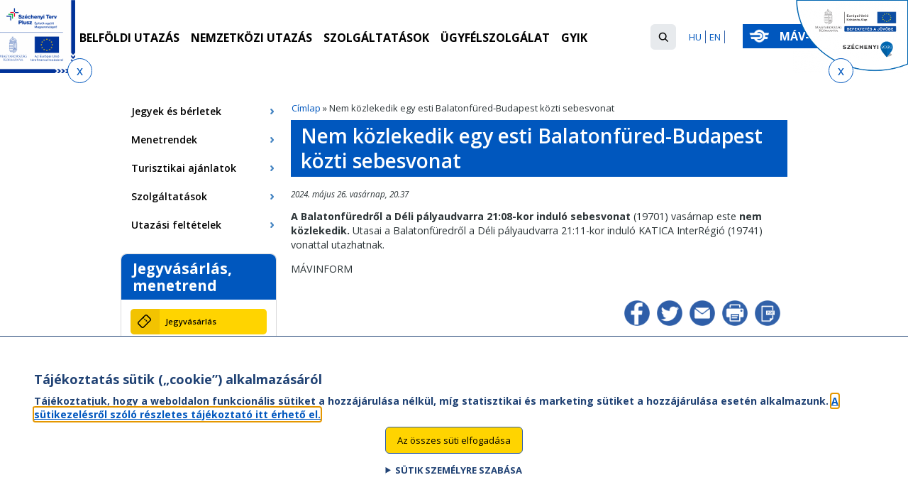

--- FILE ---
content_type: text/html; charset=utf-8
request_url: https://www.mavcsoport.hu/mavinform/nem-kozlekedik-egy-esti-balatonfured-budapest-kozti-sebesvonat
body_size: 22595
content:
<!DOCTYPE html PUBLIC "-//W3C//DTD XHTML+RDFa 1.0//EN"
  "http://www.w3.org/MarkUp/DTD/xhtml-rdfa-1.dtd">
<html xmlns="http://www.w3.org/1999/xhtml" xml:lang="hu" version="XHTML+RDFa 1.0" dir="ltr"
  xmlns:og="https://ogp.me/ns#">

<head profile="http://www.w3.org/1999/xhtml/vocab">
  <meta http-equiv="Content-Type" content="text/html; charset=utf-8" />
<meta name="apple-itunes-app" content="app-id=969467518" />
<meta name="google-play-app" content="app-id=hu.mavszk.vonatinfo" />
<meta name="msApplication-ID" content="1C2B5A62.Vonatinf" />
<meta name="msApplication-PackageFamilyName" content="7f675f58-9280-4d1d-99c4-116b126a3eff" />
<link rel="shortcut icon" href="https://www.mavcsoport.hu/sites/all/themes/mav/images/favicon.ico" type="image/vnd.microsoft.icon" />
<script type="text/javascript">window.YETT_BLACKLIST = [/facebook/, /gtag/, /analytics/];</script><script type="text/javascript" src="/sites/all/modules/contrib/euccx/js/yett.min.js"></script><meta http-equiv="X-UA-Compatible" content="IE=edge,chrome=1" />
<meta name="viewport" content="width=device-width, initial-scale=1.0" />
<link rel="canonical" href="https://www.mavcsoport.hu/mavinform/nem-kozlekedik-egy-esti-balatonfured-budapest-kozti-sebesvonat" />
<link rel="shortlink" href="https://www.mavcsoport.hu/node/139933" />
<meta property="og:site_name" content="MÁV-csoport" />
<meta property="og:type" content="article" />
<meta property="og:url" content="https://www.mavcsoport.hu/mavinform/nem-kozlekedik-egy-esti-balatonfured-budapest-kozti-sebesvonat" />
<meta property="og:title" content="Nem közlekedik egy esti Balatonfüred-Budapest közti sebesvonat" />
<meta property="og:updated_time" content="2024-05-26T20:37:28+02:00" />
<meta property="og:image" content="https://www.mavcsoport.hu/sites/default/files/mav-szarnyaskerek.png" />
<meta property="article:published_time" content="2024-05-26T20:37:28+02:00" />
<meta property="article:modified_time" content="2024-05-26T20:37:28+02:00" />
  <title>Nem közlekedik egy esti Balatonfüred-Budapest közti sebesvonat | MÁV-csoport</title>
  <link type="text/css" rel="stylesheet" href="https://www.mavcsoport.hu/sites/default/files/css/css_kShW4RPmRstZ3SpIC-ZvVGNFVAi0WEMuCnI0ZkYIaFw.css" media="all" />
<link type="text/css" rel="stylesheet" href="https://www.mavcsoport.hu/sites/default/files/css/css_uJq4i_pXk1UmtbCovdeCsAhlfvrAFcmFexwn2c_hQDQ.css" media="all" />
<link type="text/css" rel="stylesheet" href="https://www.mavcsoport.hu/sites/default/files/css/css_G-GXu7pPzCEh_cG62nnz2H28emqWtdItIGoCAyPqXms.css" media="all" />
<link type="text/css" rel="stylesheet" href="https://www.mavcsoport.hu/sites/default/files/css/css_XBglUP6WFZUphrOUpUXsWWUCsyBMxLZzcG5FaTmV4e8.css" media="all" />
<link type="text/css" rel="stylesheet" href="https://www.mavcsoport.hu/sites/default/files/css/css_BzKPrLPntiEyIVQH_vKOkaKehIlsGS1czVai9iGac9Y.css" media="all" />
<link type="text/css" rel="stylesheet" href="https://www.mavcsoport.hu/sites/default/files/css/css_QT6Wn1ZFv8tGIW4_AIs4ph1aOKVNLIVVsPHUyxVK-L8.css" media="all and (max-width: 979px)" />
<link type="text/css" rel="stylesheet" href="https://www.mavcsoport.hu/sites/default/files/css/css_uh2FfowMn8-l5ClawR1eea4OibsAz-5uq105bDkvrXA.css" media="all and (max-width: 979px) and (min-width: 740px)" />
<link type="text/css" rel="stylesheet" href="https://www.mavcsoport.hu/sites/default/files/css/css_QI4Y7ui6rGDlkNx3ES5keJQtmGkKxmrXfb_ySr0qoqw.css" media="all and (max-width: 500px)" />
<link type="text/css" rel="stylesheet" href="https://www.mavcsoport.hu/sites/default/files/css/css_5YKWudEdibW4afu7wfjRKXszbP0L4xUBOpeAk2PUcPQ.css" media="all and (min-width: 980px)" />
<link type="text/css" rel="stylesheet" href="https://www.mavcsoport.hu/sites/default/files/css/css_6RqxOgsd5oOTpdMMMnuc13f-FAT2pFjXxVltQNPKmv8.css" media="all and (min-width: 1280px)" />
<link type="text/css" rel="stylesheet" href="https://www.mavcsoport.hu/sites/default/files/css/css_khZboJkDOyIKUYNE3sjjpre7sRJutepxIo4QM41qZJU.css" media="all and (max-width: 1279px) and (min-width: 980px)" />

<!--[if IE 8]>
<link type="text/css" rel="stylesheet" href="https://www.mavcsoport.hu/sites/default/files/css/css_TlOWPlhzLFR7Z9Hin5o3OmkDnXZxXVEiS2ZghucCy8Y.css" media="all and (min-width: 980px)" />
<![endif]-->

<!--[if IE 8]>
<link type="text/css" rel="stylesheet" href="https://www.mavcsoport.hu/sites/default/files/css/css_SKmNpWy9ExqmsEsjSg6pgFUveMFk5dGrAMyBeIgXCUI.css" media="all and (max-width: 1279px) and (min-width: 980px)" />
<![endif]-->

<!--[if IE 9]>
<link type="text/css" rel="stylesheet" href="https://www.mavcsoport.hu/sites/default/files/css/css_0sRWG7uOq2e7zM5wo8DN0b1Ht0YQT-L0o7zpncU_y-E.css" media="all and (min-width: 980px)" />
<![endif]-->
  <script type="text/javascript" src="https://www.mavcsoport.hu/sites/all/libraries/respondjs/respond.min.js?t8041v"></script>
<script type="text/javascript" src="https://www.mavcsoport.hu/sites/default/files/js/js_XexEZhbTmj1BHeajKr2rPfyR8Y68f4rm0Nv3Vj5_dSI.js"></script>
<script type="text/javascript" src="https://www.mavcsoport.hu/sites/default/files/js/js_hd2Z8m80zOdb3dUFqIKTLC5_DfZEUYOEMiRC6Tfzuw8.js"></script>
<script type="text/javascript" src="https://www.mavcsoport.hu/sites/default/files/js/js_9JyD--UkdG0rbj4tzQwYIe2m3VAW7Pw_UfqbfPj43Ec.js"></script>
<script type="text/javascript" src="https://www.mavcsoport.hu/sites/default/files/js/js_RQQWWvm14PKUdClPO618uHviCh1sQKF1BHKPGA3-ZMU.js"></script>
<script type="text/javascript">
<!--//--><![CDATA[//><!--
var lines_newsletters = { '1' : 3131, '2' : 3133, '4' : 3135, '5' : 3137, '8' : 3139, '9' : 3141, '10' : 3143, '11' : 3145, '12' : 3147, '14' : 3149, '15' : 3151, '16' : 3153, '17' : 3155, '18' : 3157, '20' : 3159, '21' : 3161, '23' : 3163, '25' : 3165, '26' : 3167, '29' : 3169, '30' : 3171, '30a' : 3173, '35' : 3175, '36' : 3177, '38' : 3179, '39' : 3181, '40' : 3183, '40a' : 3185, '41' : 3187, '42' : 3189, '43' : 3191, '44' : 3193, '45' : 3195, '46' : 3197, '47' : 3199, '50' : 3201, '60' : 3203, '61' : 3205, '65' : 3207, '66' : 3209, '70' : 3211, '71' : 3213, '75' : 3215, '77' : 8051, '78' : 3217, '80a' : 3219, '80' : 3221, '81' : 3223, '82' : 3225, '85' : 3227, '86' : 3229, '87' : 3231, '87a' : 3233, '89' : 3235, '90' : 3237, '92' : 3239, '94' : 3241, '98' : 3243, '100' : 3245, '100a' : 3247, '100c' : 4195, '101' : 3249, '102' : 3251, '103' : 3253, '105' : 3255, '106' : 3257, '108' : 3259, '109' : 3261, '110' : 3263, '111' : 3265, '113' : 3267, '114' : 3269, '115' : 3271, '116' : 3273, '117' : 3275, '120' : 3277, '120a' : 3279, '121' : 3281, '125' : 3283, '127' : 3285, '128' : 3287, '130' : 3289, '131a' : 6849, '135' : 3291, '136' : 9591, '140' : 3295, '142' : 3297, '145' : 3299, '146' : 3301, '147' : 3303, '150' : 3305, '154' : 3307, '155' : 3309}
//--><!]]>
</script>
<script type="text/javascript" src="https://www.mavcsoport.hu/sites/default/files/js/js_6VlnuBZ21JwgAp3zpAV8NdXrQadzl_4TIGmKnWtXHac.js"></script>
<script type="text/javascript" src="https://www.googletagmanager.com/gtag/js?id=G-1MXJFLK4V8"></script>
<script type="text/javascript">
<!--//--><![CDATA[//><!--
window.dataLayer = window.dataLayer || [];function gtag(){dataLayer.push(arguments)};gtag("js", new Date());gtag("set", "developer_id.dMDhkMT", true);gtag("config", "G-1MXJFLK4V8", {"":"Nem k\u00f6zlekedik egy esti Balatonf\u00fcred-Budapest k\u00f6zti sebesvonat -  ()","groups":"default","anonymize_ip":true});
//--><!]]>
</script>
<script type="text/javascript" src="https://www.mavcsoport.hu/sites/default/files/js/js_nY0Uk5AZ-7K0TRKf2arrPoFvQk_dAURYxqOR6mvDFfk.js"></script>
<script type="text/javascript" src="https://www.mavcsoport.hu/sites/default/files/js/js_3KtnxDiu7Y3aTzi9sMsqWo4BVLPm4dDVXzmTeUob0-o.js"></script>
<script type="text/javascript">
<!--//--><![CDATA[//><!--
jQuery.extend(Drupal.settings, {"basePath":"\/","pathPrefix":"","setHasJsCookie":0,"ajaxPageState":{"theme":"mav","theme_token":"ScSslvGpOtHRWAxScBjV13yCF6jNiOD2fEqBH1Q0OOM","js":{"0":1,"sites\/all\/modules\/contrib\/eu_cookie_compliance\/js\/eu_cookie_compliance.js":1,"1":1,"sites\/all\/modules\/contrib\/euccx\/js\/euccx.js":1,"sites\/all\/themes\/mav\/js\/cookie-focus.js":1,"sites\/all\/libraries\/respondjs\/respond.min.js":1,"sites\/all\/modules\/contrib\/jquery_update\/replace\/jquery\/1.7\/jquery.min.js":1,"misc\/jquery-extend-3.4.0.js":1,"misc\/jquery-html-prefilter-3.5.0-backport.js":1,"misc\/jquery.once.js":1,"misc\/drupal.js":1,"sites\/all\/modules\/contrib\/jquery_update\/replace\/ui\/ui\/minified\/jquery.ui.core.min.js":1,"sites\/all\/modules\/contrib\/jquery_update\/replace\/ui\/ui\/minified\/jquery.ui.widget.min.js":1,"sites\/all\/modules\/contrib\/eu_cookie_compliance\/js\/jquery.cookie-1.4.1.min.js":1,"sites\/all\/modules\/contrib\/jquery_update\/replace\/ui\/ui\/minified\/jquery.ui.tabs.min.js":1,"misc\/form-single-submit.js":1,"sites\/all\/modules\/contrib\/entityreference\/js\/entityreference.js":1,"sites\/all\/modules\/custom\/mav_menu_click\/menuclick.js":1,"sites\/all\/modules\/custom\/mav_placeholder\/placeholder.js":1,"sites\/all\/modules\/custom\/mav_slider_fix\/js\/mav_slider_fix.js":1,"sites\/all\/modules\/custom\/mav_smartbanner\/jquery.smartbanner.js":1,"sites\/all\/modules\/custom\/mav_tabulator\/tabulator.js":1,"sites\/all\/modules\/contrib\/spamspan\/spamspan.js":1,"public:\/\/languages\/hu_4qaW_0o8ymL6YhgfFW3QPvY8MnAaLAiuuZlpjx5k8S4.js":1,"sites\/all\/modules\/contrib\/responsive_menus\/styles\/meanMenu\/jquery.meanmenu.min.js":1,"sites\/all\/libraries\/colorbox\/jquery.colorbox-min.js":1,"sites\/all\/modules\/contrib\/colorbox\/js\/colorbox.js":1,"sites\/all\/modules\/contrib\/colorbox\/styles\/default\/colorbox_style.js":1,"sites\/all\/modules\/contrib\/colorbox\/js\/colorbox_load.js":1,"sites\/all\/modules\/contrib\/colorbox\/js\/colorbox_inline.js":1,"sites\/all\/libraries\/jstorage\/jstorage.min.js":1,"2":1,"sites\/all\/modules\/contrib\/responsive_menus\/styles\/meanMenu\/responsive_menus_mean_menu.js":1,"sites\/all\/modules\/contrib\/google_analytics\/googleanalytics.js":1,"https:\/\/www.googletagmanager.com\/gtag\/js?id=G-1MXJFLK4V8":1,"3":1,"sites\/all\/modules\/custom\/mav_accordion\/mav_accordion.js":1,"sites\/all\/themes\/mav\/js\/scripts.js":1,"sites\/all\/themes\/mav\/js\/skiplink.js":1,"sites\/all\/themes\/mav\/js\/int_pages.js":1},"css":{"modules\/system\/system.base.css":1,"modules\/system\/system.menus.css":1,"modules\/system\/system.messages.css":1,"modules\/system\/system.theme.css":1,"misc\/ui\/jquery.ui.core.css":1,"misc\/ui\/jquery.ui.theme.css":1,"misc\/ui\/jquery.ui.tabs.css":1,"sites\/all\/modules\/contrib\/simplenews\/simplenews.css":1,"modules\/field\/theme\/field.css":1,"sites\/all\/modules\/contrib\/logintoboggan\/logintoboggan.css":1,"sites\/all\/modules\/custom\/mav_slider_fix\/css\/mav_slider_fix.css":1,"sites\/all\/modules\/custom\/mav_smartbanner\/jquery.smartbanner.css":1,"modules\/node\/node.css":1,"modules\/search\/search.css":1,"modules\/user\/user.css":1,"sites\/all\/modules\/contrib\/video_filter\/video_filter.css":1,"sites\/all\/modules\/contrib\/views\/css\/views.css":1,"sites\/all\/modules\/contrib\/colorbox\/styles\/default\/colorbox_style.css":1,"sites\/all\/modules\/contrib\/ctools\/css\/ctools.css":1,"sites\/all\/modules\/contrib\/responsive_menus\/styles\/meanMenu\/meanmenu.min.css":1,"sites\/all\/modules\/contrib\/eu_cookie_compliance\/css\/eu_cookie_compliance.css":1,"sites\/all\/modules\/custom\/mav_accordion\/mav_accordion.css":1,"sites\/all\/modules\/custom\/mav_pricebox\/mav_pricebox.css":1,"sites\/all\/modules\/contrib\/euccx\/css\/euccx.css":1,"public:\/\/ctools\/css\/09dcf437021b518ad289305b298157c1.css":1,"sites\/all\/themes\/mav\/css\/reset.css":1,"sites\/all\/themes\/mav\/css\/system.menus.css":1,"sites\/all\/themes\/mav\/css\/base.css":1,"sites\/all\/themes\/mav\/css\/eu_cookie_compliance.css":1,"sites\/all\/themes\/mav\/css\/mod.css":1,"sites\/all\/themes\/mav\/css\/mav-styles.css":1,"sites\/all\/themes\/mav\/css\/mav_jeik.css":1,"sites\/all\/themes\/mav\/css\/mobile.css":1,"sites\/all\/themes\/mav\/css\/tablet.css":1,"sites\/all\/themes\/mav\/css\/mobile_small_screen.css":1,"sites\/all\/themes\/mav\/css\/960-12-col.css":1,"sites\/all\/themes\/mav\/css\/mav-nice-menus.css":1,"sites\/all\/themes\/mav\/css\/desktop.css":1,"sites\/all\/themes\/mav\/css\/desktop2.css":1,"sites\/all\/themes\/mav\/css\/ie8.css":1,"sites\/all\/themes\/mav\/css\/ie8small.css":1,"sites\/all\/themes\/mav\/css\/ie9.css":1}},"colorbox":{"opacity":"0.85","current":"{current} \/ {total}","previous":"\u00ab El\u0151z\u0151","next":"K\u00f6vetkez\u0151 \u00bb","close":"Bez\u00e1r","maxWidth":"98%","maxHeight":"98%","fixed":true,"mobiledetect":true,"mobiledevicewidth":"480px","file_public_path":"\/sites\/default\/files","specificPagesDefaultValue":"admin*\nimagebrowser*\nimg_assist*\nimce*\nnode\/add\/*\nnode\/*\/edit\nprint\/*\nprintpdf\/*\nsystem\/ajax\nsystem\/ajax\/*"},"better_exposed_filters":{"views":{"banner":{"displays":{"block":{"filters":[]}}},"havaria":{"displays":{"block_1":{"filters":[]}}},"news_on_front":{"displays":{"block_1":{"filters":[]}}}}},"responsive_menus":[{"selectors":"#main-menu .content","container":"body","trigger_txt":"\u003Cspan \/\u003E\u003Cspan \/\u003E\u003Cspan \/\u003E","close_txt":"X","close_size":"18px","position":"right","media_size":"979","show_children":"1","expand_children":"1","expand_txt":"+","contract_txt":"-","remove_attrs":"1","responsive_menus_style":"mean_menu"}],"eu_cookie_compliance":{"cookie_policy_version":"1.0.0","popup_enabled":1,"popup_agreed_enabled":0,"popup_hide_agreed":1,"popup_clicking_confirmation":0,"popup_scrolling_confirmation":0,"popup_html_info":"\u003Cdiv class=\u0022eu-cookie-compliance-banner eu-cookie-compliance-banner-info eu-cookie-compliance-banner--default\u0022\u003E\n  \u003Cdiv class=\u0022popup-content info\u0022\u003E\n    \u003Cdiv id=\u0022popup-text\u0022\u003E\n      \u003Ch2\u003ET\u00e1j\u00e9koztat\u00e1s s\u00fctik (\u201ecookie\u201d) alkalmaz\u00e1s\u00e1r\u00f3l\u003C\/h2\u003E\u003Cp\u003ET\u00e1j\u00e9koztatjuk, hogy a weboldalon funkcion\u00e1lis s\u00fctiket a hozz\u00e1j\u00e1rul\u00e1sa n\u00e9lk\u00fcl, m\u00edg statisztikai \u00e9s marketing s\u00fctiket a hozz\u00e1j\u00e1rul\u00e1sa eset\u00e9n alkalmazunk. \u003Ca href=\u0022\/sites\/default\/files\/adatkezelesi-tajekoztato-mavcsoport.hu-oldal-sutikezelese-2025-jan-1-tol.pdf\u0022 target=\u0022_blank\u0022\u003EA s\u00fctikezel\u00e9sr\u0151l sz\u00f3l\u00f3 r\u00e9szletes t\u00e1j\u00e9koztat\u00f3 itt \u00e9rhet\u0151 el.\u003C\/a\u003E\u003C\/p\u003E    \u003C\/div\u003E\n    \n    \u003Cdiv id=\u0022popup-buttons\u0022 class=\u0022\u0022\u003E\n      \u003Cbutton type=\u0022button\u0022 class=\u0022agree-button eu-cookie-compliance-default-button\u0022\u003EAz \u00f6sszes s\u00fcti elfogad\u00e1sa\u003C\/button\u003E\n          \u003C\/div\u003E\n    \u003Cdetails\u003E\n    \u003Csummary\u003ES\u00fctik szem\u00e9lyre szab\u00e1sa\u003C\/summary\u003E\n    \u003Cdiv class=\u0022cookie-tabs-container\u0022\u003E\n\n                \u003Cdiv class=\u0027onethird\u0027\u003E\n            \u003Cdiv id=\u0022cookie-tab-rc\u0022 class=\u0022cookie-setting\u0022\u003E\n          \n\u003Cdiv class=\u0022euccx-toggle-wrapper euccx-toggle-wrapper-required-cookies\u0022\u003E\n  \u003Cdiv class=\u0022euccx-label euccx-label-required-cookies\u0022\u003E\n    \u003Ch3\u003ESz\u00fcks\u00e9ges s\u00fctik\u003C\/h3\u003E\n  \u003C\/div\u003E\n  \u003Cdiv class=\u0022euccx-switch-wrapper euccx-switch-wrapper-required-cookies\u0022\u003E\n    \u003Clabel class=\u0022euccx-switch euccx-switch-required-cookies\u0022\u003E\n            \u003Cspan class=\u0022euccx-slider euccx-round euccx-slider-required-cookies\u0022\u003E\u003C\/span\u003E\n    \u003C\/label\u003E\n  \u003C\/div\u003E\n\u003C\/div\u003E\n\u003Cp\u003EA m\u0171k\u00f6d\u00e9shez sz\u00fcks\u00e9ges s\u00fctik a weboldal haszn\u00e1lat\u00e1t seg\u00edtik, amelyek n\u00e9lk\u00fcl az alapvet\u0151 funkci\u00f3k sem m\u0171k\u00f6dnek.\u003C\/p\u003E\n            \u003C\/div\u003E\n        \u003C\/div\u003E\n                        \u003Cdiv class=\u0027onethird\u0027\u003E\n            \u003Cdiv id=\u0027marketing\u0027 class=\u0027cookie-setting\u0027\u003E\n\u003Cdiv class=\u0022euccx-toggle-wrapper euccx-toggle-wrapper-marketing\u0022\u003E\n  \u003Cdiv class=\u0022euccx-label euccx-label-marketing\u0022\u003E\n    \u003Ch3\u003EMarketing c\u00e9l\u00fa s\u00fctik\u003C\/h3\u003E\n  \u003C\/div\u003E\n  \u003Cdiv class=\u0022euccx-switch-wrapper euccx-switch-wrapper-marketing\u0022\u003E\n    \u003Clabel class=\u0022euccx-switch euccx-switch-marketing\u0022\u003E\n            \u003Cinput class=\u0022euccx-input\u0022 id=\u0022euccx-input-marketing\u0022 name=\u0022euccx-input-marketing\u0022 type=\u0022checkbox\u0022\u003E\n            \u003Cspan class=\u0022euccx-slider euccx-round euccx-slider-marketing\u0022\u003E\u003C\/span\u003E\n    \u003C\/label\u003E\n  \u003C\/div\u003E\n\u003C\/div\u003E\n\u003Cp\u003EMarketing s\u00fctiket (Google Adwords \u00e9s Facebook Pixel) rekl\u00e1m kamp\u00e1nyaink hat\u00e9konys\u00e1g\u00e1nak m\u00e9r\u00e9s\u00e9re alkalmazunk.\u003C\/p\u003E\n\u003C\/div\u003E        \u003C\/div\u003E\n                \u003Cdiv class=\u0027onethird\u0027\u003E\n            \u003Cdiv id=\u0027ganalytics\u0027 class=\u0027cookie-setting\u0027\u003E\n\u003Cdiv class=\u0022euccx-toggle-wrapper euccx-toggle-wrapper-ganalytics\u0022\u003E\n  \u003Cdiv class=\u0022euccx-label euccx-label-ganalytics\u0022\u003E\n    \u003Ch3\u003EStatisztikai s\u00fctik\u003C\/h3\u003E\n  \u003C\/div\u003E\n  \u003Cdiv class=\u0022euccx-switch-wrapper euccx-switch-wrapper-ganalytics\u0022\u003E\n    \u003Clabel class=\u0022euccx-switch euccx-switch-ganalytics\u0022\u003E\n            \u003Cinput class=\u0022euccx-input\u0022 id=\u0022euccx-input-ganalytics\u0022 name=\u0022euccx-input-ganalytics\u0022 type=\u0022checkbox\u0022\u003E\n            \u003Cspan class=\u0022euccx-slider euccx-round euccx-slider-ganalytics\u0022\u003E\u003C\/span\u003E\n    \u003C\/label\u003E\n  \u003C\/div\u003E\n\u003C\/div\u003E\n\u003Cp\u003EWeboldalunkon a Google Analytics webanalitikai rendszer s\u00fctijeit alkalmazzuk, amelyek a weboldal l\u00e1togatotts\u00e1g\u00e1nak m\u00e9r\u00e9s\u00e9re szolg\u00e1lnak.\u003C\/p\u003E\n\u003C\/div\u003E        \u003C\/div\u003E\n              \u003Cdiv class=\u0022cookie-tab-actions\u0022\u003E\n          \u003Cbutton class=\u0022cookie-settings-save\u0022\u003ES\u00fcti preferenci\u00e1im ment\u00e9se\u003C\/button\u003E\n      \u003C\/div\u003E\n\n    \u003C\/div\u003E\n\u003C\/details\u003E  \u003C\/div\u003E\n\u003C\/div\u003E","use_mobile_message":false,"mobile_popup_html_info":"\u003Cdiv class=\u0022eu-cookie-compliance-banner eu-cookie-compliance-banner-info eu-cookie-compliance-banner--default\u0022\u003E\n  \u003Cdiv class=\u0022popup-content info\u0022\u003E\n    \u003Cdiv id=\u0022popup-text\u0022\u003E\n          \u003C\/div\u003E\n    \n    \u003Cdiv id=\u0022popup-buttons\u0022 class=\u0022\u0022\u003E\n      \u003Cbutton type=\u0022button\u0022 class=\u0022agree-button eu-cookie-compliance-default-button\u0022\u003EAz \u00f6sszes s\u00fcti elfogad\u00e1sa\u003C\/button\u003E\n          \u003C\/div\u003E\n    \u003Cdetails\u003E\n    \u003Csummary\u003ES\u00fctik szem\u00e9lyre szab\u00e1sa\u003C\/summary\u003E\n    \u003Cdiv class=\u0022cookie-tabs-container\u0022\u003E\n\n                \u003Cdiv class=\u0027onethird\u0027\u003E\n            \u003Cdiv id=\u0022cookie-tab-rc\u0022 class=\u0022cookie-setting\u0022\u003E\n          \n\u003Cdiv class=\u0022euccx-toggle-wrapper euccx-toggle-wrapper-required-cookies\u0022\u003E\n  \u003Cdiv class=\u0022euccx-label euccx-label-required-cookies\u0022\u003E\n    \u003Ch3\u003ESz\u00fcks\u00e9ges s\u00fctik\u003C\/h3\u003E\n  \u003C\/div\u003E\n  \u003Cdiv class=\u0022euccx-switch-wrapper euccx-switch-wrapper-required-cookies\u0022\u003E\n    \u003Clabel class=\u0022euccx-switch euccx-switch-required-cookies\u0022\u003E\n            \u003Cspan class=\u0022euccx-slider euccx-round euccx-slider-required-cookies\u0022\u003E\u003C\/span\u003E\n    \u003C\/label\u003E\n  \u003C\/div\u003E\n\u003C\/div\u003E\n\u003Cp\u003EA m\u0171k\u00f6d\u00e9shez sz\u00fcks\u00e9ges s\u00fctik a weboldal haszn\u00e1lat\u00e1t seg\u00edtik, amelyek n\u00e9lk\u00fcl az alapvet\u0151 funkci\u00f3k sem m\u0171k\u00f6dnek.\u003C\/p\u003E\n            \u003C\/div\u003E\n        \u003C\/div\u003E\n                        \u003Cdiv class=\u0027onethird\u0027\u003E\n            \u003Cdiv id=\u0027marketing\u0027 class=\u0027cookie-setting\u0027\u003E\n\u003Cdiv class=\u0022euccx-toggle-wrapper euccx-toggle-wrapper-marketing\u0022\u003E\n  \u003Cdiv class=\u0022euccx-label euccx-label-marketing\u0022\u003E\n    \u003Ch3\u003EMarketing c\u00e9l\u00fa s\u00fctik\u003C\/h3\u003E\n  \u003C\/div\u003E\n  \u003Cdiv class=\u0022euccx-switch-wrapper euccx-switch-wrapper-marketing\u0022\u003E\n    \u003Clabel class=\u0022euccx-switch euccx-switch-marketing\u0022\u003E\n            \u003Cinput class=\u0022euccx-input\u0022 id=\u0022euccx-input-marketing\u0022 name=\u0022euccx-input-marketing\u0022 type=\u0022checkbox\u0022\u003E\n            \u003Cspan class=\u0022euccx-slider euccx-round euccx-slider-marketing\u0022\u003E\u003C\/span\u003E\n    \u003C\/label\u003E\n  \u003C\/div\u003E\n\u003C\/div\u003E\n\u003Cp\u003EMarketing s\u00fctiket (Google Adwords \u00e9s Facebook Pixel) rekl\u00e1m kamp\u00e1nyaink hat\u00e9konys\u00e1g\u00e1nak m\u00e9r\u00e9s\u00e9re alkalmazunk.\u003C\/p\u003E\n\u003C\/div\u003E        \u003C\/div\u003E\n                \u003Cdiv class=\u0027onethird\u0027\u003E\n            \u003Cdiv id=\u0027ganalytics\u0027 class=\u0027cookie-setting\u0027\u003E\n\u003Cdiv class=\u0022euccx-toggle-wrapper euccx-toggle-wrapper-ganalytics\u0022\u003E\n  \u003Cdiv class=\u0022euccx-label euccx-label-ganalytics\u0022\u003E\n    \u003Ch3\u003EStatisztikai s\u00fctik\u003C\/h3\u003E\n  \u003C\/div\u003E\n  \u003Cdiv class=\u0022euccx-switch-wrapper euccx-switch-wrapper-ganalytics\u0022\u003E\n    \u003Clabel class=\u0022euccx-switch euccx-switch-ganalytics\u0022\u003E\n            \u003Cinput class=\u0022euccx-input\u0022 id=\u0022euccx-input-ganalytics\u0022 name=\u0022euccx-input-ganalytics\u0022 type=\u0022checkbox\u0022\u003E\n            \u003Cspan class=\u0022euccx-slider euccx-round euccx-slider-ganalytics\u0022\u003E\u003C\/span\u003E\n    \u003C\/label\u003E\n  \u003C\/div\u003E\n\u003C\/div\u003E\n\u003Cp\u003EWeboldalunkon a Google Analytics webanalitikai rendszer s\u00fctijeit alkalmazzuk, amelyek a weboldal l\u00e1togatotts\u00e1g\u00e1nak m\u00e9r\u00e9s\u00e9re szolg\u00e1lnak.\u003C\/p\u003E\n\u003C\/div\u003E        \u003C\/div\u003E\n              \u003Cdiv class=\u0022cookie-tab-actions\u0022\u003E\n          \u003Cbutton class=\u0022cookie-settings-save\u0022\u003ES\u00fcti preferenci\u00e1im ment\u00e9se\u003C\/button\u003E\n      \u003C\/div\u003E\n\n    \u003C\/div\u003E\n\u003C\/details\u003E  \u003C\/div\u003E\n\u003C\/div\u003E\n","mobile_breakpoint":"768","popup_html_agreed":"\u003Cdiv\u003E\n  \u003Cdiv class=\u0022popup-content agreed\u0022\u003E\n    \u003Cdiv id=\u0022popup-text\u0022\u003E\n      \u003Ch2\u003EK\u00f6sz\u00f6nj\u00fck!\u003C\/h2\u003E\u003Cp\u003EBez\u00e1rhat\u00f3 ez az \u00fczenet, vagy a Tov\u00e1bbi inform\u00e1ci\u00f3 gombra kattintva elolvashatja Adatv\u00e9delmi ir\u00e1nyelveinket.\u003C\/p\u003E    \u003C\/div\u003E\n    \u003Cdiv id=\u0022popup-buttons\u0022\u003E\n      \u003Cbutton type=\u0022button\u0022 class=\u0022hide-popup-button eu-cookie-compliance-hide-button\u0022\u003EBez\u00e1r\u003C\/button\u003E\n              \u003Cbutton type=\u0022button\u0022 class=\u0022find-more-button eu-cookie-compliance-more-button-thank-you\u0022 \u003ETov\u00e1bbi inform\u00e1ci\u00f3k\u003C\/button\u003E\n          \u003C\/div\u003E\n  \u003C\/div\u003E\n\u003C\/div\u003E","popup_use_bare_css":false,"popup_height":"auto","popup_width":"100%","popup_delay":1000,"popup_link":"\/sites\/default\/files\/upload\/adatkezelesi_tajekoztato_sutikezeles.pdf","popup_link_new_window":0,"popup_position":null,"fixed_top_position":1,"popup_language":"hu","store_consent":false,"better_support_for_screen_readers":0,"reload_page":0,"domain":"","domain_all_sites":0,"popup_eu_only_js":0,"cookie_lifetime":"100","cookie_session":1,"disagree_do_not_show_popup":0,"method":"default","allowed_cookies":"","withdraw_markup":"\u003Cbutton type=\u0022button\u0022 class=\u0022eu-cookie-withdraw-tab\u0022\u003EPrivacy settings\u003C\/button\u003E\n\u003Cdiv class=\u0022eu-cookie-withdraw-banner\u0022\u003E\n  \u003Cdiv class=\u0022popup-content info\u0022\u003E\n    \u003Cdiv id=\u0022popup-text\u0022\u003E\n      \u003Cp\u003E\u0026lt;h2\u0026gt;We use cookies on this site to enhance your user experience\u0026lt;\/h2\u0026gt;\u0026lt;p\u0026gt;You have given your consent for us to set cookies.\u0026lt;\/p\u0026gt;\u003C\/p\u003E\n    \u003C\/div\u003E\n    \u003Cdiv id=\u0022popup-buttons\u0022\u003E\n      \u003Cbutton type=\u0022button\u0022 class=\u0022eu-cookie-withdraw-button\u0022\u003EWithdraw consent\u003C\/button\u003E\n    \u003C\/div\u003E\n  \u003C\/div\u003E\n\u003C\/div\u003E\n","withdraw_enabled":false,"withdraw_button_on_info_popup":0,"cookie_categories":[],"cookie_categories_details":[],"enable_save_preferences_button":1,"cookie_name":"","cookie_value_disagreed":"0","cookie_value_agreed_show_thank_you":"1","cookie_value_agreed":"2","containing_element":"body","automatic_cookies_removal":1},"googleanalytics":{"account":["G-1MXJFLK4V8"],"trackOutbound":1,"trackMailto":1,"trackDownload":1,"trackDownloadExtensions":"7z|aac|arc|arj|asf|asx|avi|bin|csv|doc(x|m)?|dot(x|m)?|exe|flv|gif|gz|gzip|hqx|jar|jpe?g|js|mp(2|3|4|e?g)|mov(ie)?|msi|msp|pdf|phps|png|ppt(x|m)?|pot(x|m)?|pps(x|m)?|ppam|sld(x|m)?|thmx|qtm?|ra(m|r)?|sea|sit|tar|tgz|torrent|txt|wav|wma|wmv|wpd|xls(x|m|b)?|xlt(x|m)|xlam|xml|z|zip","trackColorbox":1},"urlIsAjaxTrusted":{"\/mavinform\/nem-kozlekedik-egy-esti-balatonfured-budapest-kozti-sebesvonat":true},"euccx":{"plugins":{"marketing":{"blacklist":["\/facebook\/","\/gtag\/"],"cookies_handled":["_fbp","_gcl_au"]},"ganalytics":{"blacklist":["\/analytics\/"],"cookies_handled":["_ga","_gat","_gid"]}},"unticked":1,"dab":0}});
//--><!]]>
</script>
  <!--[if IE 8]>
  <style type="text/css">
    #cleardiv {
      display: none !important;
    }
    #block-views-frontpage-slideshow-block > div.content > div > div > div > div.views-slideshow-controls-bottom.clearfix{
        position: absolute !important;
        top: 155px;
        margin-left: 181px;
      }

    #views_slideshow_cycle_teaser_section_frontpage_slideshow-block{
      width: 100% !important;
      padding-left: auto!important;
      padding-right: auto!important;
    }
    #views_slideshow_cycle_div_frontpage_slideshow-block_0,
    #views_slideshow_cycle_div_frontpage_slideshow-block_1,
    #views_slideshow_cycle_div_frontpage_slideshow-block_2,
    #views_slideshow_cycle_div_frontpage_slideshow-block_3{
      width: 1260px !important;
    }

    #views_slideshow_cycle_div_frontpage_slideshow-block_0 > div > div.slideshow-title,
    #views_slideshow_cycle_div_frontpage_slideshow-block_0 > div > div.slideshow-subtitle,
    #views_slideshow_cycle_div_frontpage_slideshow-block_1 > div > div.slideshow-title,
    #views_slideshow_cycle_div_frontpage_slideshow-block_1 > div > div.slideshow-subtitle,
    #views_slideshow_cycle_div_frontpage_slideshow-block_2 > div > div.slideshow-title,
    #views_slideshow_cycle_div_frontpage_slideshow-block_2 > div > div.slideshow-subtitle,
    #views_slideshow_cycle_div_frontpage_slideshow-block_3 > div > div.slideshow-title,
    #views_slideshow_cycle_div_frontpage_slideshow-block_3 > div > div.slideshow-subtitle
    {
      width: 100%;
    }
    #text_resize_increase,
    #text_resize_reset,
    #text_resize_decrease{
      margin-top: 0px !important;
    }
  </style>
  <![endif]-->

  <!-- Global site tag (gtag.js) - Google Ads: 786697798 -->
  <script async src="https://www.googletagmanager.com/gtag/js?id=AW-786697798"></script>
  <script>
      window.dataLayer = window.dataLayer || [];
      function gtag(){dataLayer.push(arguments);}
      gtag('js', new Date());
      gtag('config', 'AW-786697798');
        </script>

  <!-- Facebook Pixel Code -->
  <script>
      !function(f,b,e,v,n,t,s)
      {if(f.fbq)return;n=f.fbq=function(){n.callMethod?
          n.callMethod.apply(n,arguments):n.queue.push(arguments)};
          if(!f._fbq)f._fbq=n;n.push=n;n.loaded=!0;n.version='2.0';
          n.queue=[];t=b.createElement(e);t.async=!0;
          t.src=v;s=b.getElementsByTagName(e)[0];
          s.parentNode.insertBefore(t,s)}(window, document,'script',
          'https://connect.facebook.net/en_US/fbevents.js');
      fbq('init', '661878497664105');
      fbq('track', 'PageView');
        </script>
  <noscript>
      <img height="1" width="1" style="display:none" src="https://www.facebook.com/tr?id=661878497664105&ev=PageView&noscript=1"/>
  </noscript>
  <!-- End Facebook Pixel Code -->

 </head>
<body class="html not-front not-logged-in one-sidebar sidebar-first page-node page-node- page-node-139933 node-type-story i18n-hu" >
  <div id="skip-link">
  <ul style="list-style:none !important">
   <li style="list-style:none !important"> <a href="#" id="menetSLink" class="element-invisible element-focusable" tabindex="3">Ugrás a menetrendkeresőhöz</a></li>
   <li style="list-style:none !important"> <a href="#" id="menuSLink" class="element-invisible element-focusable" tabindex="4">Ugrás az almenühöz</a></li>

        <li style="list-style:none !important"><a href="#page-content" id="contentSLink" class="element-invisible element-focusable" tabindex="5">Ugrás a tartalomra</a></li>
   <li style="list-style:none !important"> <a href="/mav-csoport/bemutatkozas/oldalterkep" class="element-invisible element-focusable" tabindex="6">Ugrás az oldaltérképre </a></li>  </ul>
  </div>
    <!-- Navigation -->
<nav>
  <div id="navigation" class="container-12">
    <div id="navigation-wrap" class="grid-12">
      <div id="logo" class="grid-2">
                  <a href="/" title="Címlap" rel="home">
            <img src="https://www.mavcsoport.hu/sites/all/themes/mav/images/logo.png" alt="Címlap" />
          </a>
              </div>
      <div id="main-menu" class="grid-9 alpha">  <div class="region region-main-menu">
    <div id="block-menu-menu-main-menu-hu" class="block block-menu">

    
  <div class="content">
    <ul class="menu"><li class="first expanded"><a href="/mav-szemelyszallitas/belfoldi-utazas" title="">Belföldi utazás</a><ul class="menu"><li class="first leaf"><a href="/mav-szemelyszallitas/belfoldi-utazas/jegyek-es-berletek" title="">Jegyek és bérletek</a></li>
<li class="leaf"><a href="/mav-szemelyszallitas/belfoldi-utazas/menetrendek" title="">Menetrendek</a></li>
<li class="leaf"><a href="/mav-szemelyszallitas/belfoldi-utazas/turisztikai-ajanlatok" title="">Turisztikai ajánlatok</a></li>
<li class="leaf"><a href="/mav-szemelyszallitas/belfoldi-utazas/elerheto-szolgaltatasok-belfoldi-utazas-soran" title="">Szolgáltatások</a></li>
<li class="last leaf"><a href="/mav-szemelyszallitas/belfoldi-utazas/utazasi-feltetelek-0" title="">Utazási feltételek</a></li>
</ul></li>
<li class="expanded"><a href="/mav-szemelyszallitas/nemzetkozi-utazas" title="">Nemzetközi utazás</a><ul class="menu"><li class="first leaf"><a href="/mav-szemelyszallitas/nemzetkozi-utazas/nemzetkozi-szabalyozasok-dijszabasok" title="">Jegyek és bérletek</a></li>
<li class="leaf"><a href="/mav-szemelyszallitas/nemzetkozi-utazas/nemzetkozi-menetrendek" title="">Nemzetközi menetrendek</a></li>
<li class="leaf"><a href="/mav-szemelyszallitas/szolgaltatasok/ejszakai-utazas" title="">Éjszakai utazás</a></li>
<li class="last leaf"><a href="/mav-szemelyszallitas/nemzetkozi-utazas/start-europa" title="">Legjobb ajánlatok</a></li>
</ul></li>
<li class="leaf"><a href="/mav-szemelyszallitas/szolgaltatasok" title="">Szolgáltatások</a></li>
<li class="leaf"><a href="/ugyfelszolgalat/mav-ugyfelszolgalat" title="">Ügyfélszolgálat</a></li>
<li class="last leaf"><a href="/mav-szemelyszallitas/gyik/gyakran-ismetelt-kerdesek" title="">GYIK</a></li>
</ul>  </div>
</div>
  </div>
</div>
      <div id="lang-search" class="grid-4">
        <div id="login-minimenu-outerwrap">
          <div id="login-minimenu">
            <div id="login-minimenu-wrap">
              <a href="https://jegy.mav.hu/bejelentkezes">Jegyvásárlás</a>
              <a href="https://startklub.mav-start.hu/">START Klub</a>
              <a href="/user">Hírlevél</a>
              <a href="/user">Pályavasút</a>
            </div>
          </div>
        </div>
      </div>
      <div id="user-icon">
        <img src="/sites/all/themes/mav/images/small_2.png" width="46" height="46">
      </div>
        <div class="region region-lang-search">
    <div id="block-block-14" class="block block-block">

    
  <div class="content">
    <ul class="language-switcher-locale-url">
	<li class="en active"><a href="/en/">EN</a></li>
	<li class="hu first"><a href="/">HU</a></li>
</ul>
  </div>
</div>
<div id="block-search-form" class="block block-search">

    
  <div class="content">
    <form action="/mavinform/nem-kozlekedik-egy-esti-balatonfured-budapest-kozti-sebesvonat" method="post" id="search-block-form" accept-charset="UTF-8"><div><div class="container-inline">
      <h2 class="element-invisible">Keresés űrlap</h2>
  
  <div class="search-container">

    <button type="button" class="open-form" tabindex="0" aria-label="Keresés" role="button">
      <span class="visually-hidden">Keresés</span>
    </button>

    <button type="button" class="close-form" tabindex="0" aria-label="Keresés bezárása" role="button">
      <span class="visually-hidden">Bezár</span>
    </button>

    <div class="search-block-form" style="display: none;">
      <div class="form-item form-type-textfield form-item-search-block-form">
  <label class="element-invisible" for="edit-search-block-form--2">Keresés </label>
 <input title="A keresendő kifejezések megadása." type="text" id="edit-search-block-form--2" name="search_block_form" value="" size="15" maxlength="128" class="form-text" />
</div>
<div class="form-actions form-wrapper" id="edit-actions"><input type="submit" id="edit-submit" name="op" value="Keresés" class="form-submit" /></div><input type="hidden" name="form_build_id" value="form-S1Q3W1n3rwqouRNflSLL3LBJSn3sR8Hcw3n0eF65tkU" />
<input type="hidden" name="form_id" value="search_block_form" />
    </div>
  </div>
</div>

</div></form>  </div>
</div>
  </div>
      <div id="mav-megamenu" class="grid-3 omega">
        <img src="/sites/all/themes/mav/images/logo1.png" alt="Logo" class="megamenu-logo">
          <div class="region region-mav-megamenu">
    <div id="block-menu-menu-mav-group-main" class="block block-menu">

    <h2><div><a href="#" accesskey="m" id="mav-megamenu-access">MÁV-csoport  <span class="arrow-down-white">&nbsp;</span>
  </a></div></h2>
  
  <div class="content">
    <ul class="menu"><li class="first expanded"><a class="nolink nolink" title="" tabindex="0">MÁV-csoport</a><ul class="menu"><li class="first leaf"><a href="/strategia" title="">Rólunk</a></li>
<li class="leaf"><a href="/mav-csoport/bemutatkozas" title="">MÁV Zrt.</a></li>
<li class="leaf"><a href="/mav-szemelyszallitas/bemutatkozas/mav-szemelyszallitasi-zrt" title="">MÁV Személyszállítási Zrt.</a></li>
<li class="leaf"><a href="/palyavasut/mav-palyamukodtetesi-zrt" title="">MÁV Pályaműködtetési Zrt.</a></li>
<li class="leaf"><a href="/mav-szk/bemutatkozas-mav-szolgaltato-kozpont-zrt" title="">MÁV Szolgáltató Központ Zrt.</a></li>
<li class="leaf"><a href="/mav-csoport/mav-csoport-tovabbi-tagjai" title="">MÁV-csoport további tagjai</a></li>
<li class="leaf"><a href="/mav-csoport/elerhetosegeink">Elérhetőségeink</a></li>
<li class="leaf"><a href="https://beszerzes.mavcsoport.hu/" title="">Beszerzések / Pályázatok</a></li>
<li class="last leaf"><a href="/mav-csoport/tevekenyseg/fejlesztesek-mav-csoport" title="">Fejlesztések / Beruházások</a></li>
</ul></li>
<li class="expanded"><a class="nolink nolink" title="" tabindex="0">Tevékenységek</a><ul class="menu"><li class="first leaf"><a href="/mav-szemelyszallitas/bemutatkozas/mav-szemelyszallitasi-zrt" title="">Személyszállítás</a></li>
<li class="leaf"><a href="/palyavasut/bemutatkozas" title="">Pályavasúti szolgáltatások</a></li>
<li class="leaf"><a href="/mav-szemelyszallitas/tevekenyseg/vontatasi-szolgaltatasok">Vontatási szolgáltatások</a></li>
<li class="leaf"><a href="/mav-szk/human-szolgaltatas">Humán szolgáltatás</a></li>
<li class="leaf"><a href="https://ingatlan.mavcsoport.hu/" title="">Ingatlanhasznosítás</a></li>
<li class="leaf"><a href="/mav-szk/kornyezetvedelmi-meresek-bemutatasa" title="">Környezetvédelem</a></li>
<li class="leaf"><a href="/mav-szk/archivum" title="">Központi irattár (Archívum)</a></li>
<li class="last leaf"><a href="/mav-szemelyszallitas/uzemanyag-ertekesites" title="">Üzemanyag értékesítés</a></li>
</ul></li>
<li class="expanded"><a class="nolink nolink" tabindex="0">Sajtószoba</a><ul class="menu"><li class="first leaf"><a href="/mav-csoport/sajtokapcsolatok" title="">Sajtókapcsolatok</a></li>
<li class="leaf"><a href="/mav-csoport/hirek" title="">Hírfolyam</a></li>
<li class="leaf"><a href="/mav-csoport/mav-csoport-magazin-kezdooldal" title="">MÁV-csoport Magazin</a></li>
<li class="last leaf"><a href="/mav-csoport/forgatasi-engedelyek-igenylese" title="">Üzleti célú filmforgatás engedélyezése</a></li>
</ul></li>
<li class="expanded"><a class="nolink nolink" tabindex="0">Karrier</a><ul class="menu"><li class="first leaf"><a href="https://karrier.mavcsoport.hu/" title="Karrierportál">Karrierportál</a></li>
<li class="leaf"><a href="https://karrier.mavcsoport.hu/allasajanlataink" title="Állásajánlataink">Állásajánlatok</a></li>
<li class="leaf"><a href="/mav-csoport/eselyegyenloseget-elosegito-osztondijak" title="">Esélyegyenlőséget elősegítő ösztöndíjak</a></li>
<li class="last leaf"><a href="/mav-csoport/strategiai-egyuttmukodes" title="">Stratégiai együttműködés</a></li>
</ul></li>
<li class="last expanded"><a class="nolink nolink" title="" tabindex="0">Küldetésünk</a><ul class="menu"><li class="first leaf"><a href="/mav-szk/oktatasi-szolgaltatas" title="">Baross Gábor Oktatási Központ</a></li>
<li class="leaf"><a href="http://www.gyermekvasut.hu/" title="">Gyermekvasút</a></li>
<li class="leaf"><a href="/mav-szemelyszallitas/szolgaltatasok/volantourist" title="">Volántourist </a></li>
<li class="leaf"><a href="http://www.mavzenekar.hu/" title="">MÁV Szimfonikus Zenekar</a></li>
<li class="leaf"><a href="http://www.vasuttortenetipark.hu/" title="">Magyar Vasúttörténeti Park</a></li>
<li class="leaf"><a href="http://www.voke.hu/" title="">VOKE</a></li>
<li class="leaf"><a href="https://vsc.mavcsoport.hu/" title="">MÁV Vasutas Sport Club</a></li>
<li class="leaf"><a href="/mav-szemelyszallitas/tevekenyseg/tajekoztato" title="">Az Emberért alapítvány</a></li>
<li class="last leaf"><a href="https://www.zoldkozossegikozlekedes.hu/" title="">Klímapolitikánk</a></li>
</ul></li>
</ul>  </div>
</div>
  </div>
      </div>
    </div>

    <!-- Breadcrumb-->
    <div id="breadcrumb" class="grid-12"><h2 class="element-invisible">Jelenlegi hely</h2><div class="breadcrumb"><a href="/">Címlap</a> » Nem közlekedik egy esti Balatonfüred-Budapest közti sebesvonat</div></div>
    <!-- End of Breadcrumb -->

  </div><!-- end .container-12 -->

  <div id="ikop-logo" class="logo-container">
    <a href="/mav-csoport/tevekenyseg/ikop-plusz" tabindex="-1">
      <img src="/sites/all/themes/mav/images/ikop-logo.png"
           width="118"
           height="103"
           alt="IKOP Plusz program">
    </a>
    <button class="close-btn" data-target="ikop-logo" title="Bezár" tabindex="1"></button>
  </div>

  <div id="szechenyi-logo" class="logo-container">
    <a href="/mav-csoport/tevekenyseg/ikop" tabindex="-1">
      <img src="/sites/all/themes/mav/images/szechenyi-2020.png"
           width="162"
           height="103"
           alt="Széchenyi 2020 program">
    </a>
    <button class="close-btn" data-target="szechenyi-logo" title="Bezár" tabindex="2"></button>
  </div>
</nav>

<!-- Slideshow -->
<div class="container-12">
      <!-- MiniElvira, Havária -->
  <div class="grid-12" id="cleardiv"></div>

  <!-- Szolgáltatások menü -->
        <!-- Címlap bal oldal -->
    <!-- Címlap jobb oldal -->
      <main id="main" class="grid-12 clearfix">
    <div id="sidebar-first" class="grid-3 sidebar alpha">  <div class="region region-sidebar-first">
    <div id="block-menu-menu-domestic-side" class="block block-menu">

    <h2 class="block-title"><span>Menü</span></h2>
  
  <div class="content">
    <ul class="menu"><li class="first expanded"><a href="/mav-szemelyszallitas/belfoldi-utazas/jegyek-es-berletek" class="nolink" title="">Jegyek és bérletek</a><ul class="menu"><li class="first leaf"><a href="/mav-szemelyszallitas/belfoldi-utazas/allomaskereso" title="">Állomások, jegypénztárak, menetjegyirodák</a></li>
<li class="leaf"><a href="/mav-szemelyszallitas/belfoldi-utazas/mav-applikacio" title="">MÁV applikáció</a></li>
<li class="leaf"><a href="https://jegy.mav.hu/" title="">Online jegyvásárlás</a></li>
<li class="leaf"><a href="/mav-szemelyszallitas/gyik/gyakran-ismetelt-kerdesek/jegyertekesito-automatak-kezelese" title="">Jegyértékesítő automaták kezelése</a></li>
<li class="expanded"><a title="" class="nolink" tabindex="0">Díjszabási információk</a><ul class="menu"><li class="first leaf"><a href="/mav-szemelyszallitas/belfoldi-utazas/dijszabasi-informaciok-vasuti-es-buszos-utazashoz" title="">Vonat és busz</a></li>
<li class="leaf"><a href="/mav-szemelyszallitas/belfoldi-utazas/dijszabasi-informaciok-budapest-kornyeki-kozlekedesrol" title="">Budapest környéki közlekedés</a></li>
<li class="leaf"><a href="/mav-szemelyszallitas/belfoldi-utazas/kedvezmenyek" title="">Kedvezmények</a></li>
<li class="last leaf"><a href="/mav-szemelyszallitas/belfoldi-utazas/kedvezmenyek-helyi-kozlekedesben" title="">Helyi közlekedés</a></li>
</ul></li>
<li class="expanded"><a title="" class="nolink" tabindex="0">Ajánlatok, napijegyek</a><ul class="menu"><li class="first last leaf"><a href="/mav-szemelyszallitas/belfoldi-utazas/napijegyek" title="">Napijegyek</a></li>
</ul></li>
<li class="last expanded"><a title="" class="nolink" tabindex="0">START Klub </a><ul class="menu"><li class="first leaf"><a href="/mav-szemelyszallitas/belfoldi-utazas/start-klub-kartya-felaron-utazhat" title="">START Klub 50%</a></li>
<li class="leaf"><a href="/mav-szemelyszallitas/belfoldi-utazas/start-klub-vip-kartya" title="">START Klub VIP</a></li>
<li class="leaf"><a href="/mav-szemelyszallitas/belfoldi-utazas/start-klub-premium-dijmentes-utazas-egy-even" title="">START Klub Prémium</a></li>
<li class="last leaf"><a href="/mav-szemelyszallitas/belfoldi-utazas/extra-kedvezmenyek" title="">Extra kedvezmények</a></li>
</ul></li>
</ul></li>
<li class="expanded"><a title="" class="nolink" tabindex="0">Menetrendek</a><ul class="menu"><li class="first expanded"><a title="" class="nolink" tabindex="0">Vonat</a><ul class="menu"><li class="first leaf"><a href="/mav-szemelyszallitas/belfoldi-utazas/vasuti-menetrendek" title="">Menetrend</a></li>
<li class="leaf"><a href="/mav-szemelyszallitas/belfoldi-utazas/2024-2025-evi-vasuti-menetrendi-modositasok" title="">Menetrendi módosítások</a></li>
<li class="leaf"><a href="/mav-szemelyszallitas/belfoldi-utazas/vaganyzar" title="">Vágányzári hírek</a></li>
<li class="last leaf"><a href="/mav-szemelyszallitas/belfoldi-utazas/archivum" title="">Archívum</a></li>
</ul></li>
<li class="expanded"><a title="" class="nolink" tabindex="0">Busz</a><ul class="menu"><li class="first leaf"><a href="/mav-szemelyszallitas/belfoldi-utazas/helykozi-buszmenetrendek" title="">Menetrend</a></li>
<li class="leaf"><a href="/mav-szemelyszallitas/belfoldi-utazas/evkozi-menetrendi-modositasok" title="">Évközi menetrendi módosítások</a></li>
<li class="last leaf"><a href="/mav-szemelyszallitas/belfoldi-utazas/gyarak-elerese" title="">Gyárak elérése</a></li>
</ul></li>
<li class="expanded"><a title="" class="nolink" tabindex="0">Budapesti agglomeráció</a><ul class="menu"><li class="first leaf"><a href="/mav-szemelyszallitas/belfoldi-utazas/hev-menetrendek" title="">HÉV</a></li>
<li class="last leaf"><a href="/mav-szemelyszallitas/belfoldi-utazas/budapest-kornyeki-autobuszok" title="">Budapest környéki autóbuszok</a></li>
</ul></li>
<li class="leaf"><a href="/mav-szemelyszallitas/belfoldi-utazas/helyi-kozlekedes" title="">Helyi közlekedés</a></li>
<li class="leaf"><a href="/mav-szemelyszallitas/belfoldi-utazas/terkepek" title="">Térképek</a></li>
<li class="last leaf"><a href="/gtfs-igenybejelento" title="">Fejlesztőknek (GTFS)</a></li>
</ul></li>
<li class="expanded"><a title="" class="nolink" tabindex="0">Turisztikai ajánlatok</a><ul class="menu"><li class="first leaf"><a href="/mav-szemelyszallitas/szolgaltatasok/balatonfenyvesi-kisvasut" title="">Balatonfenyvesi kisvasút</a></li>
<li class="leaf"><a href="https://gyermekvasut.hu/" title="">Gyermekvasút</a></li>
<li class="leaf"><a href="/mav-szemelyszallitas/szolgaltatasok/balaton" title="">Egész évben Balaton</a></li>
<li class="leaf"><a href="/mav-szemelyszallitas/szolgaltatasok/turautvonalak" title="">Túraútvonalak</a></li>
<li class="leaf"><a href="/mav-szemelyszallitas/szolgaltatasok/turisztikai-kiadvanyok" title="">Turisztikai kiadványok</a></li>
<li class="leaf"><a href="/mav-szemelyszallitas/szolgaltatasok/magyarorszag-legszebb-vasutvonalai" title="">Magyarország legszebb vasútvonalai</a></li>
<li class="leaf"><a href="/mav-szemelyszallitas/szolgaltatasok/szezonalis-es-turisztikai-jaratok" title="">Szezonális és turisztikai járatok</a></li>
<li class="last leaf"><a href="/mav-szemelyszallitas/szolgaltatasok/esemenyek-es-nosztalgiajaratok" title="">Események és nosztalgiajáratok</a></li>
</ul></li>
<li class="expanded"><a title="" class="nolink" tabindex="0">Szolgáltatások</a><ul class="menu"><li class="first leaf"><a href="/mav-szemelyszallitas/szolgaltatasok/csaladi-utazas/belfold" title="">Családi utazás</a></li>
<li class="leaf"><a href="/mav-szemelyszallitas/szolgaltatasok/csoportos-utazas/belfold" title="">Csoportos utazás</a></li>
<li class="leaf"><a href="/mav-szemelyszallitas/szolgaltatasok/akadalymentes-utazas/belfold" title="">Akadálymentes utazás</a></li>
<li class="leaf"><a href="/mav-szemelyszallitas/szolgaltatasok/tramtrain" title="">TramTrain</a></li>
<li class="leaf"><a href="/mav-szemelyszallitas/szolgaltatasok/premium-osztaly" title="">Prémium osztály</a></li>
<li class="expanded"><a title="" class="nolink" tabindex="0">Utasellátó</a><ul class="menu"><li class="first leaf"><a href="/mav-szemelyszallitas/szolgaltatasok/utasellato-etkezokocsik" title="">Étkezőkocsi</a></li>
<li class="leaf"><a href="/mav-szemelyszallitas/szolgaltatasok/utasellato-bisztrokocsik" title="">Bisztrókocsi</a></li>
<li class="leaf"><a href="/mav-szemelyszallitas/szolgaltatasok/premium-varo" title="">Prémium váró</a></li>
<li class="last leaf"><a href="/mav-szemelyszallitas/szolgaltatasok/batthyany-teri-falatozo" title="">Batthyány téri falatozó</a></li>
</ul></li>
<li class="leaf"><a href="/mav-szemelyszallitas/szolgaltatasok/kerekparszallitas/belfold" title="">Kerékpárszállítás</a></li>
<li class="leaf"><a href="/mav-szemelyszallitas/szolgaltatasok/allatok-es-csomagok-szallitasa/belfold" title="">Állatok és csomagok szállítása</a></li>
<li class="leaf"><a href="/mav-szemelyszallitas/szolgaltatasok/mobilpenztar" title="">Mobilpénztár</a></li>
<li class="last leaf"><a href="/mav-szemelyszallitas/szolgaltatasok/berletertekesites-nagy-tetelben" title="">Bérletértékesítés nagy tételben</a></li>
</ul></li>
<li class="last expanded"><a title="" class="nolink" tabindex="0">Utazási feltételek</a><ul class="menu"><li class="first expanded"><a title="" class="nolink" tabindex="0">Kivonatok</a><ul class="menu"><li class="first leaf"><a href="/mav-szemelyszallitas/belfoldi-utazas/vasuti-utazasi-feltetelek-kivonata" title="">Vonat</a></li>
<li class="leaf"><a href="/mav-szemelyszallitas/belfoldi-utazas/autobuszos-utazasi-feltetelek-kivonata" title="">Busz</a></li>
<li class="last leaf"><a href="/mav-szemelyszallitas/belfoldi-utazas/hev-es-utazasi-feltetelek-kivonata" title="">HÉV</a></li>
</ul></li>
<li class="expanded"><a title="üzletszabályzat" class="nolink" tabindex="0">Üzletszabályzatok</a><ul class="menu"><li class="first leaf"><a href="/mav-szemelyszallitas/belfoldi-utazas/szemelyszallitasi-uzletszabalyzat" title="">Vonat</a></li>
<li class="leaf"><a href="/mav-szemelyszallitas/belfoldi-utazas/utazasi-feltetelek/uzletszabalyzatok-busz" title="">Busz</a></li>
<li class="leaf"><a href="/mav-szemelyszallitas/belfoldi-utazas/hev-szemelyszallitasi-uzletszabalyzat" title="">HÉV</a></li>
<li class="last leaf"><a href="/mav-szemelyszallitas/bemutatkozas/vasuti-utazasi-igazolvanyokkal-kapcsolatos-tudnivalok" title="">Utazási igazolvány / Menetkedvezmény igazolvány</a></li>
</ul></li>
<li class="leaf"><a href="/mav-szemelyszallitas/belfoldi-utazas/dijszabasi-informaciok" title="">Díjszabási információk</a></li>
<li class="last leaf"><a href="/mav-szemelyszallitas/szolgaltatasok/utasbiztositas" title="">Utasbiztosítás</a></li>
</ul></li>
</ul>  </div>
</div>
<div id="block-mav-jeik-mav-jeik-search" class="block block-mav-jeik">

    <h2 class="block-title"><span>Jegyvásárlás, menetrend</span></h2>
  
  <div class="content">
    
        <div id="adialog"></div>
        <div id="mav_jeik" style="margin-left: 5%; margin-right: 5%; margin-top: 5%; margin-bottom: 5%;">
          <div class="meFrom" style="display: flex;flex-wrap: nowrap;margin-bottom: 5%;">
          <div class="meFrom mav-jeik-form-submit form-submit" style="width: 20% !important;border-radius: 5px 0px 0px 5px; background-color:rgba(242,195,1);">
              <svg width="20" height="20" viewBox="0 0 20 20" fill="none" xmlns="http://www.w3.org/2000/svg">
                <path fill-rule="evenodd" clip-rule="evenodd" d="M10.5263 1.35452C11.3073 0.573406 12.5735 0.573405 13.3545 1.35452L17.6471 5.64778C18.428 6.4289 18.428 7.69534 17.6471 8.47645L8.47494 17.6501C7.69396 18.4312 6.42774 18.4312 5.64675 17.6501L1.35422 13.3569C0.573243 12.5758 0.573244 11.3093 1.35423 10.5282L10.5263 1.35452Z" stroke="black" stroke-width="1.5" stroke-linecap="round" stroke-linejoin="round"></path>
                <path d="M8.79402 5.25779C8.4035 5.64832 7.77033 5.64832 7.37981 5.25779C6.98928 4.86727 6.98928 4.23411 7.37981 3.84358C7.77033 3.45306 8.4035 3.45306 8.79402 3.84358C9.18455 4.23411 9.18455 4.86727 8.79402 5.25779Z" fill="black"></path>
                <path d="M10.9153 7.37912C10.5248 7.76964 9.89165 7.76964 9.50113 7.37912C9.1106 6.98859 9.1106 6.35543 9.50113 5.9649C9.89165 5.57438 10.5248 5.57438 10.9153 5.9649C11.3059 6.35543 11.3059 6.98859 10.9153 7.37912Z" fill="black"></path>
                <path d="M15.158 11.6218C14.7675 12.0123 14.1343 12.0123 13.7438 11.6218C13.3532 11.2312 13.3532 10.5981 13.7438 10.2075C14.1343 9.81702 14.7675 9.81702 15.158 10.2075C15.5485 10.5981 15.5485 11.2312 15.158 11.6218Z" fill="black"></path>
                <path d="M13.0367 9.50044C12.6461 9.89096 12.013 9.89096 11.6224 9.50044C11.2319 9.10991 11.2319 8.47675 11.6224 8.08622C12.013 7.6957 12.6461 7.6957 13.0367 8.08622C13.4272 8.47675 13.4272 9.10991 13.0367 9.50044Z" fill="black"></path>
              </svg>
            </div>
            <div class="btn_hover" style="height: fit-content; background-color:rgba(255,212,0); text-align: start;font-size: smaller;width: 80%; border-radius: 0px 5px 5px 0px; justify-content: left;border-left: 10px;">
              <a href="https://jegy.mav.hu/" target="_blank">
                <button style="text-align: left;">Jegyvásárlás</button>
              </a>
            </div>
          </div>

          <div class="meFrom" style="display: flex;flex-wrap: nowrap;margin-bottom: 5%;">
            <div class="meFrom mav-jeik-form-submit form-submit" style="float: left;width: 20% !important; border-radius: 5px 0px 0px 5px; background-color:rgba(242,195,1);">
              <svg width="12" height="20" viewBox="0 0 12 20" fill="none" xmlns="http://www.w3.org/2000/svg">
                <path fill-rule="evenodd" clip-rule="evenodd" d="M11.0252 9.27959C11.6416 8.33698 12 7.21034 12 6C12 2.68629 9.31371 0 6 0C2.68629 0 0 2.68629 0 6C0 7.21034 0.358378 8.33698 0.974809 9.27959L6 20L11.0252 9.27959Z" fill="black"></path>
                <path d="M10 5.5C10 7.70914 8.20914 9.5 6 9.5C3.79086 9.5 2 7.70914 2 5.5C2 3.29086 3.79086 1.5 6 1.5C8.20914 1.5 10 3.29086 10 5.5Z" fill="#FFD400"></path>
              </svg>
            </div>
            <div class="btn_hover" style="height: fit-content; background-color:rgba(255,212,0); text-align: start;font-size: smaller;width: 80%; border-radius: 0px 5px 5px 0px; justify-content: left;border-left: 10px;">
  <a href="https://mavplusz.hu" target="_blank">
    <button style="text-align: left;">
      MÁVPlusz: menetrend, térkép
    </button>
  </a>
</div>

          </div>

          <div class="meFrom" style="display: flex;flex-wrap: nowrap;margin-bottom: 5%;">
            <div class="mav-jeik-form-submit form-submit" style="float: left;width: 20% !important; border-radius: 5px 0px 0px 5px; background-color:rgba(242,195,1);">
              <svg width="20" height="20" viewBox="0 0 20 20" fill="none" xmlns="http://www.w3.org/2000/svg">
                <path fill-rule="evenodd" clip-rule="evenodd" d="M3.5 5.5C3.5 4.94772 3.94772 4.5 4.5 4.5H15.5C16.0523 4.5 16.5 4.94772 16.5 5.5V15.5C16.5 16.0523 16.0523 16.5 15.5 16.5H4.5C3.94772 16.5 3.5 16.0523 3.5 15.5V5.5Z" stroke="black" stroke-width="1.5" stroke-linecap="round" stroke-linejoin="round"></path>
                <path d="M3.5 8.5H16.5" stroke="black" stroke-width="1.5" stroke-linecap="round" stroke-linejoin="round"></path>
                <path d="M6.5 6V3" stroke="black" stroke-width="1.5" stroke-linecap="round" stroke-linejoin="round"></path>
                <path d="M13.5 6V3" stroke="black" stroke-width="1.5" stroke-linecap="round" stroke-linejoin="round"></path>
              </svg>
            </div>
            <div class="btn_hover" style="height: fit-content; background-color:rgba(255,212,0); text-align: start;font-size: smaller;width: 80%; border-radius: 0px 5px 5px 0px; justify-content: left;border-left: 10px;">
              <a href="https://jegy.mav.hu/#timeTableSearch" target="_blank">
                <button style="text-align: left;">Európai vasúti menetrend</button>
              </a>
            </div>
          </div>

          <div class="meFrom" style="display: flex;flex-wrap: nowrap;margin-bottom: 5%;">
            <div class="mav-jeik-form-submit form-submit" style="float: left;width: 20% !important; border-radius: 5px 0px 0px 5px; background-color:rgba(242,195,1);">
              <svg xmlns="http://www.w3.org/2000/svg" xml:space="preserve" width="20" height="20" version="1.1" style="shape-rendering:geometricPrecision; text-rendering:geometricPrecision; image-rendering:optimizeQuality; fill-rule:evenodd; clip-rule:evenodd" viewBox="0 0 9151 7894" xmlns:xlink="http://www.w3.org/1999/xlink">
                <defs>
                  <style type="text/css">
                    .fil100 {fill: #2B2A29;}
                  </style>
                </defs>
                <g id="Piktó">
                  <metadata id="CorelCorpID_0Corel-Layer"></metadata>
                  <g id="_1549854960">
                    <path class="fil100" d="M760 1133l399 0 477 477 531 0 0 1358 -410 410 -768 0 -629 -629 38 -38 0 -739 361 -361 0 0 0 -477zm3765 1757l131 -131 77 -77 335 -335 1513 0 0 296 -911 0 -270 0 0 270 0 575 -1310 0 0 270 0 1795 -646 0 0 -1989 370 0 38 0 27 -27 553 -553 0 0 93 -93zm-1266 2662l-1796 0 -308 -310 394 -409 26 -27 0 -37 0 -947 259 -259 1425 0 0 1989zm-907 -3942l978 0 96 -96 0 -426 154 -154 96 0 0 1068 0 38 27 27 691 691 -619 619 -1756 0 306 -306 27 -27 0 -38 0 -1396zm1509 -676l1045 0 630 -630 0 906 0 38 27 27 886 886 -1420 0 -38 0 -27 27 -439 439 -664 -664 0 -1030zm1860 -815l120 -120 1407 0 232 232 231 0 0 1255 -675 675 -326 0 -990 -990 0 -1053zm2176 112l502 0 751 751 0 377 -1232 1017 -110 266 -1044 0 0 -296 310 0 38 0 27 -27 730 -730 27 -27 0 -38 0 -1293zm-274 2863l-369 896 0 -447 0 -182 -182 0 -307 0 0 -267 858 0zm-948 1861l-1988 0 -145 145 0 -666 363 -496 1675 0 0 30 0 37 26 27 68 71 0 851zm-94 -1861l0 267 -729 0 0 -267 729 0zm-5555 2017l-1025 -1032 0 -427 0 -543 162 -162 67 -67 656 656 27 27 38 0 621 0 -155 155 -27 27 0 38 0 949 -365 379z"></path>
                    <path class="fil100" d="M4360 3758l1310 0 1187 0 0 4137 -2497 0 0 -2342 0 -1795zm1310 -844l2497 0 0 4137 -1094 0 0 -2052 690 0 0 -165 -690 0 0 -182 690 0 0 -165 -690 0 0 -943 -1403 0 0 -630zm-869 2417l1652 0 0 165 -1652 0 0 -165zm0 347l1652 0 0 165 -1652 0 0 -165z"></path>
                  </g>
                </g>
              </svg>
            </div>
            <div class="btn_hover" style="height: fit-content; background-color:rgba(255,212,0); text-align: start;font-size: smaller;width: 80%; border-radius: 0px 5px 5px 0px; justify-content: left;border-left: 10px;">
              <a href="https://jegy.mav.hu/#regionTicket" target="_blank">
                <button style="text-align: left;">Országbérlet</button>
              </a>
            </div>
          </div>

        </div>
	  </div>
</div>
<div id="block-views-news-on-front-block-1" class="block block-views">

    <h2 class="block-title"><span>MÁVINFORM</span></h2>
  
  <div class="content">
    <div class="view view-news-on-front view-id-news_on_front view-display-id-block_1 view-dom-id-f103a7fc06f703edf3d381b7ee94e4ad">
        
  
  
      <div class="view-content">
          <div class="listing-row first">
        
  <div class="views-field views-field-created">        <div class="field-content listing-date">2026. január 14. szerda, 12.53</div>  </div>  
          <h3 class="listing-title"><a href="/mavinform/valtozas-ket-interregional">Változás két InterRégiónál</a></h3>      </div>
      <div class="listing-row">
        
  <div class="views-field views-field-created">        <div class="field-content listing-date">2026. január 14. szerda, 12.19</div>  </div>  
          <h3 class="listing-title"><a href="/mavinform/csongrad-megszuno-dijtermekek-helyi-kozlekedesben-februar-1-tol">Csongrád – megszűnő díjtermékek a helyi közlekedésben február 1-től</a></h3>      </div>
      <div class="listing-row">
        
  <div class="views-field views-field-created">        <div class="field-content listing-date">2026. január 14. szerda, 10.48</div>  </div>  
          <h3 class="listing-title"><a href="/mavinform/bonyhad-helyi-menetrendi-valtozas-februar-1-tol">Bonyhád – helyi menetrendi változás február 1-től</a></h3>      </div>
      <div class="listing-row">
        
  <div class="views-field views-field-created">        <div class="field-content listing-date">2026. január 14. szerda, 09.05</div>  </div>  
          <h3 class="listing-title"><a href="/mavinform/baleset-miatt-kesesek-pusztaszabolcsi-vonalon">Helyreáll a menetrend a pusztaszabolcsi vonalon</a></h3>      </div>
      <div class="listing-row">
        
  <div class="views-field views-field-created">        <div class="field-content listing-date">2026. január 14. szerda, 05.51</div>  </div>  
          <h3 class="listing-title"><a href="/mavinform/baleset-miatt-valtozasok-szombathely-celldomolk-szakaszon">Baleset miatt változások a Szombathely-Celldömölk szakaszon</a></h3>      </div>
      <div class="listing-row">
        
  <div class="views-field views-field-created">        <div class="field-content listing-date">2026. január 14. szerda, 05.01</div>  </div>  
          <h3 class="listing-title"><a href="/mavinform/kimarad-egy-hajnali-h5-os-hev-szentendre-fele">Kimarad egy hajnali H5-ös hév Szentendre felé</a></h3>      </div>
      <div class="listing-row">
        
  <div class="views-field views-field-created">        <div class="field-content listing-date">2026. január 14. szerda, 04.43</div>  </div>  
          <h3 class="listing-title"><a href="/mavinform/valtozasok-veszto-es-bekescsaba-kozott-0">Változások Vésztő és Békéscsaba között</a></h3>      </div>
      <div class="listing-row">
        
  <div class="views-field views-field-created">        <div class="field-content listing-date">2026. január 14. szerda, 00.57</div>  </div>  
          <h3 class="listing-title"><a href="/mavinform/potlobusz-reggel-tarrol-hatvanba">Pótlóbusz reggel Tarról Hatvanba</a></h3>      </div>
      <div class="listing-row">
        
  <div class="views-field views-field-created">        <div class="field-content listing-date">2026. január 10. szombat, 18.30</div>  </div>  
          <h3 class="listing-title"><a href="/mavinform/modosul-keletit-erinto-dunantuli-tavolsagi-vonalak-kozlekedesi-rendje">Módosul a Keletit érintő dunántúli távolsági vonalak közlekedési rendje</a></h3>      </div>
      <div class="listing-row last">
        
  <div class="views-field views-field-created">        <div class="field-content listing-date">2026. január 5. hétfő, 18.03</div>  </div>  
          <h3 class="listing-title"><a href="/mavinform/havazas-miatti-valtozasok-autobusz-kozlekedesben">❄️ A téli időjárás miatti változások az autóbusz-közlekedésben ❄️</a></h3>      </div>
      </div>
  
  
  
  
  
  
</div>  </div>
</div>
  </div>
</div>        <div id="page-content" class="grid-9 omega text-resizeable">      
                    <h1 class="title" id="page-title">
          Nem közlekedik egy esti Balatonfüred-Budapest közti sebesvonat        </h1>
            
              <div class="tabs">
                  </div>
      
      
                    <div class="region region-content">
    <div id="block-system-main" class="block block-system">

    
  <div class="content">
    <div class="node node-story clearfix">

      
  <div class="content clearfix">
          <div class="node-date">2024. május 26. vasárnap, 20.37</div>
        
  <div class="field-body">
    <p><strong>A Balatonfüredről a Déli pályaudvarra 21:08-kor induló sebesvonat</strong> (19701) vasárnap este <strong>nem közlekedik. </strong>Utasai a Balatonfüredről a Déli pályaudvarra 21:11-kor induló KATICA InterRégió (19741) vonattal utazhatnak.&nbsp;</p>

<p>MÁVINFORM</p>
  </div>
  </div>

        <div class="social">
      <a href="https://www.facebook.com/sharer/sharer.php?u=https://www.mavcsoport.hu/mavinform/nem-kozlekedik-egy-esti-balatonfured-budapest-kozti-sebesvonat" target="_blank" class="share share-facebook"><img alt="Facebook" title="Facebook" src="/sites/all/themes/mav/images/fb.png"/></a>
      <a href="https://twitter.com/share" target="_blank" class="share share-twitter"><img alt="Twitter" title="Twitter" src="/sites/all/themes/mav/images/tweet.png"/></a>
      <a href="mailto:?to=&subject=Nem%20k%C3%B6zlekedik%20egy%20esti%20Balatonf%C3%BCred-Budapest%20k%C3%B6zti%20sebesvonat&body=https://www.mavcsoport.hu/mavinform/nem-kozlekedik-egy-esti-balatonfured-budapest-kozti-sebesvonat" class="share share-mail"><img alt="E-mail" title="E-mail" src="/sites/all/themes/mav/images/mail.png"/></a>
      <a href="/print/139933" rel="nofollow" class="share share-print"><img alt="Nyomtatás" title="Nyomtatás" src="/sites/all/themes/mav/images/print.png"/></a>
      <a href="/printpdf/139933" rel="nofollow" class="share share-pdf"><img alt="Letöltés" title="Letöltés" src="/sites/all/themes/mav/images/pdf.png"/></a>
    </div>
  </div>  </div>
</div>
<div id="block-euccx-euccx-cookie-settings" class="block block-euccx">

    <h2 class="block-title"><span>Cookie Settings</span></h2>
  
  <div class="content">
    <details>
    <summary>Sütik személyre szabása</summary>
    <div class="cookie-tabs-container">

                <div class='onethird'>
            <div id="cookie-tab-rc" class="cookie-setting">
          
<div class="euccx-toggle-wrapper euccx-toggle-wrapper-required-cookies">
  <div class="euccx-label euccx-label-required-cookies">
    <h3>Szükséges sütik</h3>
  </div>
  <div class="euccx-switch-wrapper euccx-switch-wrapper-required-cookies">
    <label class="euccx-switch euccx-switch-required-cookies">
            <span class="euccx-slider euccx-round euccx-slider-required-cookies"></span>
    </label>
  </div>
</div>
<p>A működéshez szükséges sütik a weboldal használatát segítik, amelyek nélkül az alapvető funkciók sem működnek.</p>
            </div>
        </div>
                        <div class='onethird'>
            <div id='marketing' class='cookie-setting'>
<div class="euccx-toggle-wrapper euccx-toggle-wrapper-marketing">
  <div class="euccx-label euccx-label-marketing">
    <h3>Marketing célú sütik</h3>
  </div>
  <div class="euccx-switch-wrapper euccx-switch-wrapper-marketing">
    <label class="euccx-switch euccx-switch-marketing">
            <input class="euccx-input" id="euccx-input-marketing" name="euccx-input-marketing" type="checkbox">
            <span class="euccx-slider euccx-round euccx-slider-marketing"></span>
    </label>
  </div>
</div>
<p>Marketing sütiket (Google Adwords és Facebook Pixel) reklám kampányaink hatékonyságának mérésére alkalmazunk.</p>
</div>        </div>
                <div class='onethird'>
            <div id='ganalytics' class='cookie-setting'>
<div class="euccx-toggle-wrapper euccx-toggle-wrapper-ganalytics">
  <div class="euccx-label euccx-label-ganalytics">
    <h3>Statisztikai sütik</h3>
  </div>
  <div class="euccx-switch-wrapper euccx-switch-wrapper-ganalytics">
    <label class="euccx-switch euccx-switch-ganalytics">
            <input class="euccx-input" id="euccx-input-ganalytics" name="euccx-input-ganalytics" type="checkbox">
            <span class="euccx-slider euccx-round euccx-slider-ganalytics"></span>
    </label>
  </div>
</div>
<p>Weboldalunkon a Google Analytics webanalitikai rendszer sütijeit alkalmazzuk, amelyek a weboldal látogatottságának mérésére szolgálnak.</p>
</div>        </div>
              <div class="cookie-tab-actions">
          <button class="cookie-settings-save">Süti preferenciáim mentése</button>
      </div>

    </div>
</details>  </div>
</div>
  </div>
            </div><!-- end #page-content -->
      </main><!-- end #main -->
  <footer>
    <div id="footer" class="grid-12">
      <div id="footer-first" class="grid-4 alpha footer highlight">  <div class="region region-footer-first">
    <div id="block-block-21" class="block block-block">

    <h2 class="block-title"><span>Hírlevél</span></h2>
  
  <div class="content">
    <p>Hírlevelünk segítségével értesülhet aktuális híreinkről, utazási ajánlatainkról, valamint az Önt érintő menetrendváltozásokról. <a class="button" href="/user">Fel- és leiratkozás</a></p>
  </div>
</div>
  </div>
</div>
      <div id="footer-second" class="grid-4 footer highlight">  <div class="region region-footer-second">
    <div id="block-block-6" class="block block-block">

    <h2 class="block-title"><span>Ügyfélszolgálat</span></h2>
  
  <div class="content">
    <h4>MÁVDIREKT:</h4>

<p>Tel.: <strong>+36 (1) 3 49 49 49</strong></p>

<p>Mobilhálózatról:<br>
	+36 (20/30/70) 499 4999</p>

<p>&nbsp;</p>

<p><a href="/ugyfelszolgalat/uzenetkuldes">Küldjön üzenetet!</a></p>
  </div>
</div>
  </div>
</div>
      <div id="footer-third" class="grid-4 omega footer highlight">  <div class="region region-footer-third">
    <div id="block-menu-menu-mav-group-footer" class="block block-menu">

    <h2 class="block-title"><span>MÁV-csoport</span></h2>
  
  <div class="content">
    <ul class="menu"><li class="first leaf mav-group-footer-float-left"><a href="/strategia" title="">A MÁV-csoport tagjai</a></li>
<li class="leaf mav-group-footer-float-left"><a href="/mav-csoport/bemutatkozas/jogi-utmutatas">Jogi útmutatás</a></li>
<li class="leaf mav-group-footer-float-left"><a href="/mav-szemelyszallitas/bemutatkozas/altalanos-informaciok" title="">Adatvédelem</a></li>
<li class="leaf mav-group-footer-float-left"><a href="/mav-csoport/elerhetosegeink" title="">Kapcsolat</a></li>
<li class="leaf mav-group-footer-float-left"><a href="/mav-szemelyszallitas/bemutatkozas/vasut-nagyvilagban">Vasút a nagyvilágban</a></li>
<li class="leaf"><a href="/mav-csoport/bemutatkozas/oldalterkep">Oldaltérkép</a></li>
<li class="last leaf"><a href="https://www.mavcsoport.hu/sites/default/files/akadalymentesitesi_nyilatkozat_mav_csoport_2025.pdf" title="">Akadálymentesítési nyilatkozat</a></li>
</ul>  </div>
</div>
  </div>
</div>
    </div>
  </footer>
  <div id="page-bottom" class="grid-12 alpha omega">
    <a href="#top" id="back-to-top" data-hover-text="Vissza az oldal tetejére">
      <img src="/sites/all/themes/mav/images/arrow-down-white.png" alt="Vissza az oldal tetejére" class="default-icon" />
      <img src="/sites/all/themes/mav/images/arrow-down-black.png" alt="Vissza az oldal tetejére" class="hover-icon" />
    </a>
  </div>
</div><!-- end .container-12 -->

  <script type="text/javascript">
<!--//--><![CDATA[//><!--
window.eu_cookie_compliance_cookie_name = "";
//--><!]]>
</script>
<script type="text/javascript" src="https://www.mavcsoport.hu/sites/default/files/js/js_Fl8DctnznJ4fSz4gYMnWAQWJujwJNw-_pMz9aiO_aNA.js"></script>
<script type="text/javascript">
<!--//--><![CDATA[//><!--
(function ($) {    $.smartbanner({                    title: "MÁV applikáció",                    author: "MÁV SZK Zrt.",                    icon: "https://a5.mzstatic.com/us/r30/Purple5/v4/3d/c3/51/3dc351c7-bec6-b59b-93a0-778a939ad4b9/icon175x175.jpeg",                    layer: 1,                    daysHidden: 30,                    daysReminder: 90,                    price: "INGYENES",                    appStoreLanguage: "us",                    inAppStore: "az App Store-ban",                    inGooglePlay: "Google Play Áruházban",                    inWindowsStore: "a Windows Áruházban",                    button: "Megtekintés",                });})(jQuery);
//--><!]]>
</script>
<script type="text/javascript" src="https://www.mavcsoport.hu/sites/default/files/js/js_qCOgxJrFnHp_vD5XTm-9vCmUmUk3akkGG4VErO59snk.js"></script>
</body>
</html>
